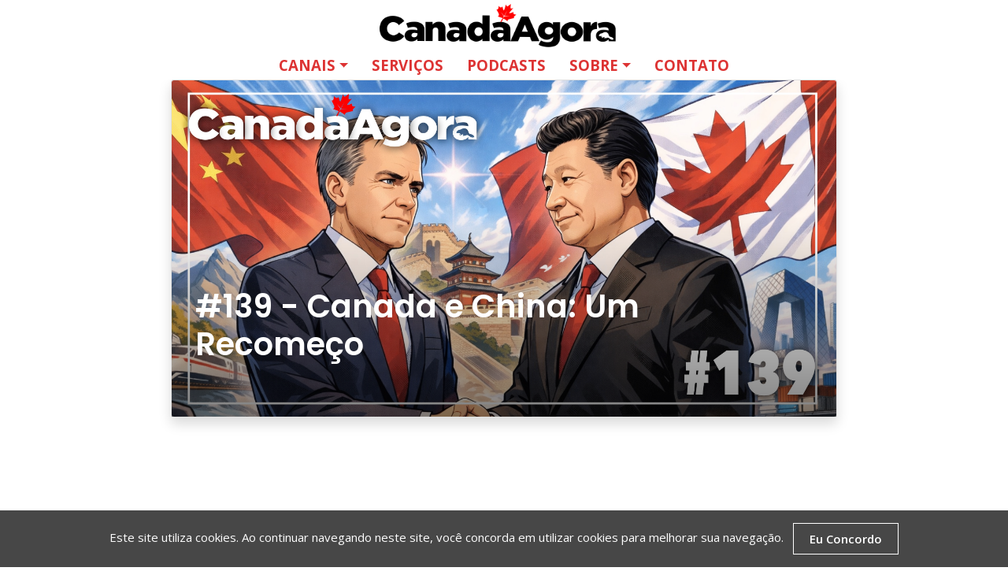

--- FILE ---
content_type: text/html
request_url: https://www.canadaagora.com/
body_size: 3592
content:
<!doctype html><html lang=pt-br><head><meta charset=utf-8><title>Canadá Agora | O Canadá por quem conhece o Canadá</title><meta name=viewport content="width=device-width,initial-scale=1,maximum-scale=1"><meta name=description content="This is meta description"><meta name=author content="Canadá Agora"><meta name=generator content="Hugo 0.111.3"><link rel=stylesheet href=https://canadaagora.com/plugins/bootstrap/bootstrap.min.css><link rel=stylesheet href=https://canadaagora.com/plugins/slick/slick.css><link rel=stylesheet href=https://canadaagora.com/plugins/themify-icons/themify-icons.css><link rel=stylesheet href=https://canadaagora.com/plugins/fontawesome/css/all.min.css><link rel=stylesheet href=https://canadaagora.com/css/style.min.css media=screen><link rel="shortcut icon" href=https://canadaagora.com/images/favicon.png type=image/x-icon><link rel=icon href=https://canadaagora.com/images/favicon.png type=image/x-icon><meta property="og:title" content="Canadá Agora | O Canadá por quem conhece o Canadá"><meta property="og:description" content="This is meta description"><meta property="og:type" content="website"><meta property="og:url" content="https://canadaagora.com/"></head><body><div class=preloader><div class=loader><span class=dot></span><div class=dots><span></span>
<span></span>
<span></span></div></div></div><header class=navigation><nav class="navbar navbar-expand-lg navbar-light"><a class=navbar-brand href=https://canadaagora.com><img class=img-fluid src=https://canadaagora.com/images/CA-Logo-Inline-Long.png alt="Canadá Agora | O Canadá por quem conhece o Canadá"></a>
<button class="navbar-toggler border-0" type=button data-toggle=collapse data-target=#navogation aria-controls=navogation aria-expanded=false aria-label="Toggle navigation">
<span class=navbar-toggler-icon></span></button><div class="collapse navbar-collapse justify-content-md-center" id=navogation style=width:100%><ul class=navbar-nav><li class="nav-item dropdown"><a class="nav-link text-uppercase dropdown-toggle" href=# role=button data-toggle=dropdown aria-haspopup=true aria-expanded=false>Canais</a><div class=dropdown-menu><a class="dropdown-item text-uppercase" href=https://canadaagora.com/category/clima>Clima</a>
<a class="dropdown-item text-uppercase" href=https://canadaagora.com/category/cotidiano>Cotidiano</a>
<a class="dropdown-item text-uppercase" href=https://canadaagora.com/category/economia>economia</a>
<a class="dropdown-item text-uppercase" href=https://canadaagora.com/category/educacao>Educaçao</a>
<a class="dropdown-item text-uppercase" href=https://canadaagora.com/category/idiomas>Idiomas</a>
<a class="dropdown-item text-uppercase" href=https://canadaagora.com/category/imigracao>Imigraçao</a>
<a class="dropdown-item text-uppercase" href=https://canadaagora.com/category/politica>Política</a>
<a class="dropdown-item text-uppercase" href=https://canadaagora.com/category/trabalho>Trabalho e Negócios</a>
<a class="dropdown-item text-uppercase" href=https://canadaagora.com/category/turismo>Turismo</a></div></li><li class=nav-item><a class="nav-link text-uppercase" href=https://canadaagora.com/servicos>Serviços</a></li><li class=nav-item><a class="nav-link text-uppercase" href=https://canadaagora.com/podcasts>Podcasts</a></li><li class="nav-item dropdown"><a class="nav-link text-uppercase dropdown-toggle" href=# role=button data-toggle=dropdown aria-haspopup=true aria-expanded=false>Sobre</a><div class=dropdown-menu><a class="dropdown-item text-uppercase" href=https://canadaagora.com/sobre>O Canadá Agora</a>
<a class="dropdown-item text-uppercase" href=https://canadaagora.com/staff>Colaboradores</a>
<a class="dropdown-item text-uppercase" href=https://canadaagora.com/nossa-visao>Nossa Visão</a></div></li><li class=nav-item><a class="nav-link text-uppercase" href=https://canadaagora.com/contato>Contato</a></li></ul><div id=search-form><form class="form-inline position-relative ml-lg-4" action=https://canadaagora.com/search/><div id=search-box><input type=text id=search-query name=s>
<span></span></div></form></div></div></nav></header><section class=overflow-hidden><div class=container-fluid><div class="row justify-content-md-center"><div class="col-lg-8 col-sm-12 col-md-10 col-12 mb-2 mb-lg-0 px-1 max-featured-image"><article><span class="card rounded shadow"><a href=https://canadaagora.com/politica/2026-01-16-canada-china-recomeco.html><img class="card-img img-fluid w-100" src=https://canadaagora.com/images/canada-agora-s1e139-wide.jpg alt=post-thumb><div class=card-img-overlay><div class=card-content><h1 class=text-white>#139 - Canada e China: Um Recomeço</h1></div></div></a></span><iframe src=https://open.spotify.com/embed/episode/2cnch7YftqkJ90ISDRjixd width=100% height=152 frameborder=0 allowtransparency=true allow="autoplay; clipboard-write; encrypted-media; fullscreen; picture-in-picture"></iframe></article></div></div></div></section><section class=section><div class=container><div class=news-card><a href=https://canadaagora.com/politica/2026-01-09-maduro-trump-carney-petroleo.html class=news-card__card-link></a>
<img src=https://canadaagora.com/images/canada-agora-s1e138-wide.jpg alt class=news-card__image><div class=news-card__text-wrapper><h2 class=news-card__title>#138 - Trump, Maduro, Carney e a dança do petróleo</h2><div class=news-card__post-date>2026-01-09</div><div class=news-card__details-wrapper><p class=news-card__excerpt>O adeus de Chrystia Freeland</p><a href=https://canadaagora.com/politica/2026-01-09-maduro-trump-carney-petroleo.html class=news-card__read-more>Leia mais <i class="fas fa-long-arrow-alt-right"></i></a></div></div></div><div class=news-card><a href=https://canadaagora.com/politica/2025-12-19-queda-populacional-recorde-no-canada.html class=news-card__card-link></a>
<img src=https://canadaagora.com/images/canada-agora-s1e137-wide.jpg alt class=news-card__image><div class=news-card__text-wrapper><h2 class=news-card__title>#137 - Queda populacional recorde no Canadá</h2><div class=news-card__post-date>2025-12-19</div><div class=news-card__details-wrapper><p class=news-card__excerpt>Aumento da violência no trânsito preocupa</p><a href=https://canadaagora.com/politica/2025-12-19-queda-populacional-recorde-no-canada.html class=news-card__read-more>Leia mais <i class="fas fa-long-arrow-alt-right"></i></a></div></div></div><div class=news-card><a href=https://canadaagora.com/politica/2025-12-05-as-peripecias-de-mark-miller.html class=news-card__card-link></a>
<img src=https://canadaagora.com/images/canada-agora-s1e136-wide.jpg alt class=news-card__image><div class=news-card__text-wrapper><h2 class=news-card__title>#136 - As peripécias de Mark Miller</h2><div class=news-card__post-date>2025-12-05</div><div class=news-card__details-wrapper><p class=news-card__excerpt>Aumento da violência no trânsito preocupa</p><a href=https://canadaagora.com/politica/2025-12-05-as-peripecias-de-mark-miller.html class=news-card__read-more>Leia mais <i class="fas fa-long-arrow-alt-right"></i></a></div></div></div><div class=news-card><a href=https://canadaagora.com/politica/2025-11-29-carney-em-busca-de-aliancas.html class=news-card__card-link></a>
<img src=https://canadaagora.com/images/canada-agora-s1e135-wide.jpg alt class=news-card__image><div class=news-card__text-wrapper><h2 class=news-card__title>#135 - Carney em busca de alianças</h2><div class=news-card__post-date>2025-11-29</div><div class=news-card__details-wrapper><p class=news-card__excerpt>Aumento da violência no trânsito preocupa</p><a href=https://canadaagora.com/politica/2025-11-29-carney-em-busca-de-aliancas.html class=news-card__read-more>Leia mais <i class="fas fa-long-arrow-alt-right"></i></a></div></div></div><div class=news-card><a href=https://canadaagora.com/politica/2025-11-14-canada-perde-status-livre-sarampo.html class=news-card__card-link></a>
<img src=https://canadaagora.com/images/canada-agora-s1e134-wide.jpg alt class=news-card__image><div class=news-card__text-wrapper><h2 class=news-card__title>#134 - Canadá perde status de livre do sarampo</h2><div class=news-card__post-date>2025-11-14</div><div class=news-card__details-wrapper><p class=news-card__excerpt>E médicos começam a sair do Québec</p><a href=https://canadaagora.com/politica/2025-11-14-canada-perde-status-livre-sarampo.html class=news-card__read-more>Leia mais <i class="fas fa-long-arrow-alt-right"></i></a></div></div></div><div class=news-card><a href=https://canadaagora.com/politica/2025-11-07-orcamento-canadense-2026.html class=news-card__card-link></a>
<img src=https://canadaagora.com/images/canada-agora-s1e133-wide.jpg alt class=news-card__image><div class=news-card__text-wrapper><h2 class=news-card__title>#133 - Orçamento Canadense 2026</h2><div class=news-card__post-date>2025-11-07</div><div class=news-card__details-wrapper><p class=news-card__excerpt>Será que vai dar bom</p><a href=https://canadaagora.com/politica/2025-11-07-orcamento-canadense-2026.html class=news-card__read-more>Leia mais <i class="fas fa-long-arrow-alt-right"></i></a></div></div></div><div class=news-card><a href=https://canadaagora.com/politica/2025-10-31-china-e-brasil-canada-busca-novas-aliancas.html class=news-card__card-link></a>
<img src=https://canadaagora.com/images/canada-agora-s1e132-wide.jpg alt class=news-card__image><div class=news-card__text-wrapper><h2 class=news-card__title>#132 - Brasil e China: Canadá busca novas alianças</h2><div class=news-card__post-date>2025-10-31</div><div class=news-card__details-wrapper><p class=news-card__excerpt>E a inflação continua avançando</p><a href=https://canadaagora.com/politica/2025-10-31-china-e-brasil-canada-busca-novas-aliancas.html class=news-card__read-more>Leia mais <i class="fas fa-long-arrow-alt-right"></i></a></div></div></div><div class=news-card><a href=https://canadaagora.com/politica/2025-10-24-carney-avisa-canada-deve-se-preparar.html class=news-card__card-link></a>
<img src=https://canadaagora.com/images/canada-agora-s1e131-wide.jpg alt class=news-card__image><div class=news-card__text-wrapper><h2 class=news-card__title>#131 - Carney Avisa: Canadá deve ser preparar</h2><div class=news-card__post-date>2025-10-24</div><div class=news-card__details-wrapper><p class=news-card__excerpt>E a inflação continua avançando</p><a href=https://canadaagora.com/politica/2025-10-24-carney-avisa-canada-deve-se-preparar.html class=news-card__read-more>Leia mais <i class="fas fa-long-arrow-alt-right"></i></a></div></div></div><div class=news-card><a href=https://canadaagora.com/politica/2025-05-30-rei-charles-no-parlamento.html class=news-card__card-link></a>
<img src=https://canadaagora.com/images/canada-agora-s1e130-wide.jpg alt class=news-card__image><div class=news-card__text-wrapper><h2 class=news-card__title>#130 - Rei Charles III visita o Parlamento</h2><div class=news-card__post-date>2025-05-30</div><div class=news-card__details-wrapper><p class=news-card__excerpt>Canadá em vias de perder erradicação do Sarampo</p><a href=https://canadaagora.com/politica/2025-05-30-rei-charles-no-parlamento.html class=news-card__read-more>Leia mais <i class="fas fa-long-arrow-alt-right"></i></a></div></div></div><div class=news-card><a href=https://canadaagora.com/politica/2025-05-23-bell-causa-interrupcao-de-comunicacao.html class=news-card__card-link></a>
<img src=https://canadaagora.com/images/canada-agora-s1e129-wide.jpg alt class=news-card__image><div class=news-card__text-wrapper><h2 class=news-card__title>#129 - Bell causa interrupção de comunicação</h2><div class=news-card__post-date>2025-05-23</div><div class=news-card__details-wrapper><p class=news-card__excerpt>Aumentam os casos de sarampo</p><a href=https://canadaagora.com/politica/2025-05-23-bell-causa-interrupcao-de-comunicacao.html class=news-card__read-more>Leia mais <i class="fas fa-long-arrow-alt-right"></i></a></div></div></div><div class=news-card><a href=https://canadaagora.com/politica/2025-05-17-novo-gabinete-e-controversias.html class=news-card__card-link></a>
<img src=https://canadaagora.com/images/canada-agora-s1e128-wide.jpg alt class=news-card__image><div class=news-card__text-wrapper><h2 class=news-card__title>#128 - Novo Gabinete de Carney e controvérsias</h2><div class=news-card__post-date>2025-05-17</div><div class=news-card__details-wrapper><p class=news-card__excerpt>Honda adia nova fábrica em Ontário</p><a href=https://canadaagora.com/politica/2025-05-17-novo-gabinete-e-controversias.html class=news-card__read-more>Leia mais <i class="fas fa-long-arrow-alt-right"></i></a></div></div></div><div class=news-card><a href=https://canadaagora.com/politica/2025-05-03-eleicao-liberal-e-vitoria-carney.html class=news-card__card-link></a>
<img src=https://canadaagora.com/images/canada-agora-s1e127-wide.jpg alt class=news-card__image><div class=news-card__text-wrapper><h2 class=news-card__title>#127 - Vitória Liberal no Canadá</h2><div class=news-card__post-date>2025-05-03</div><div class=news-card__details-wrapper><p class=news-card__excerpt>E o aumento dos casos de sarampo</p><a href=https://canadaagora.com/politica/2025-05-03-eleicao-liberal-e-vitoria-carney.html class=news-card__read-more>Leia mais <i class="fas fa-long-arrow-alt-right"></i></a></div></div></div><div class=row><div class=col-12><nav aria-label="Page navigation"><ul class="pagination justify-content-center align-items-center"><li class="page-item page-item active"><a href=/ class=page-link>1</a></li><li class=page-item><a href=/page/2/ class=page-link>2</a></li><li class=page-item><a href=/page/3/ class=page-link>3</a></li><li class=page-item><a href=/page/4/ class=page-link>4</a></li><li class=page-item><a href=/page/5/ class=page-link>5</a></li><li class=page-item><a href=/page/2/ class=page-link>Próximo &#187;</a></li></ul></nav></div></div></div></section><section><div class=instagram-slider id=instafeed data-accesstoken=IGQVJXeW12bGJISE9jdENsSTdrTTZAPWXdfdnhaZAE5yNktUWDFpQURsTVkzVF9QazB2LW9MZA093ZAWQ3LVZAyQ2F1NlExU2xHZAzZAROWUtOVVjd1ZAsNG1pUkIwSTFBZAHdLeXpOWXJNZAExyM0ptcHY4UXVvdgZDZD></div></section><footer class=bg-secondary><div class=section><div class=container><div class=row><div class="col-md-3 col-sm-6 mb-4 mb-md-0"><a href=https://canadaagora.com><img src=https://canadaagora.com/images/CA-Logo-Inline-Long.png alt="Canadá Agora | O Canadá por quem conhece o Canadá" class=img-fluid></a></div><div class="col-md-3 col-sm-6 mb-4 mb-md-0"></div><div class="col-md-3 col-sm-6 mb-4 mb-md-0"><h3>Contato</h3><ul class=list-unstyled><li class="font-secondary text-dark">Email : <a href="/cdn-cgi/l/email-protection#ff9c90918b9e8b90bf9c9e919e9b9e9e98908d9ed19c9092"><span class="__cf_email__" data-cfemail="187b77766c796c77587b7976797c79797f776a79367b7775">[email&#160;protected]</span></a></li></ul></div><div class="social-media col-md-3 col-sm-6 mb-4 mb-md-0"><h3>Siga-nos</h3><ul class="list-inline d-inline-block"><li class=list-inline-item><a href=https://facebook.com/CanadaAgora class=text-dark><i class=ti-facebook></i></a></li><li class=list-inline-item><a href=https://instagram.com/CanadaAgora class=text-dark><i class=ti-instagram></i></a></li><li class=list-inline-item><a href=https://twitter.com/CanadaAgora class=text-dark><i class=ti-twitter-alt></i></a></li><li class=list-inline-item><a href=https://youtube.com/CanadaAgora class=text-dark><i class=ti-youtube></i></a></li></ul></div></div></div></div><div class=text-right><footer class=navigation><nav class="navbar navbar-expand-lg navbar-light"><div class=container><div class="collapse navbar-collapse justify-content-end"><ul class=navbar-nav><li class=nav-item><a class=nav-link href=https://canadaagora.com/politica-de-privacidade>Política de Privacidade</a></li><li class=nav-item><a class=nav-link href=https://canadaagora.com/termos-de-uso>Termos de Uso</a></li><li class=nav-item><a class=nav-link href=https://canadaagora.com/sobre-cookies-no-site>Uso de Cookies</a></li></ul></div></div></nav></header></div></footer><script data-cfasync="false" src="/cdn-cgi/scripts/5c5dd728/cloudflare-static/email-decode.min.js"></script><script src=https://canadaagora.com/plugins/jQuery/jquery.min.js></script>
<script src=https://canadaagora.com/plugins/bootstrap/bootstrap.min.js></script>
<script src=https://canadaagora.com/plugins/slick/slick.min.js></script>
<script src=https://canadaagora.com/plugins/headroom/headroom.js></script>
<script src=https://canadaagora.com/plugins/instafeed/instafeed.min.js></script>
<script src=https://canadaagora.com/plugins/masonry/masonry.js></script>
<script src=https://canadaagora.com/plugins/reading-time/readingTime.min.js></script>
<script src=https://canadaagora.com/plugins/smooth-scroll/smooth-scroll.js></script>
<script src=https://canadaagora.com/plugins/search/fuse.min.js></script>
<script src=https://canadaagora.com/plugins/search/mark.js></script>
<script src=https://canadaagora.com/plugins/search/search.js></script>
<script src=https://canadaagora.com/js/script.min.js></script>
<script src=https://cdnjs.cloudflare.com/ajax/libs/js-cookie/2.2.1/js.cookie.min.js></script><div id=js-cookie-box class="cookie-box cookie-box-hide">Este site utiliza cookies. Ao continuar navegando neste site, você concorda em utilizar cookies para melhorar sua navegação. <span id=js-cookie-button class="btn btn-sm btn-outline-light ml-2">Eu Concordo</span></div><script>(function(){const t=document.getElementById("js-cookie-box"),n=document.getElementById("js-cookie-button");Cookies.get("cookie-box")||(t.classList.remove("cookie-box-hide"),n.onclick=function(){Cookies.set("cookie-box",!0,{expires:2}),t.classList.add("cookie-box-hide")})})(jQuery)</script><style>.cookie-box{position:fixed;left:0;right:0;bottom:0;text-align:center;z-index:9999;padding:1rem 2rem;background:#474747;transition:all .75s cubic-bezier(.19,1,.22,1);color:#fdfdfd}.cookie-box-hide{display:none}</style></body></html>